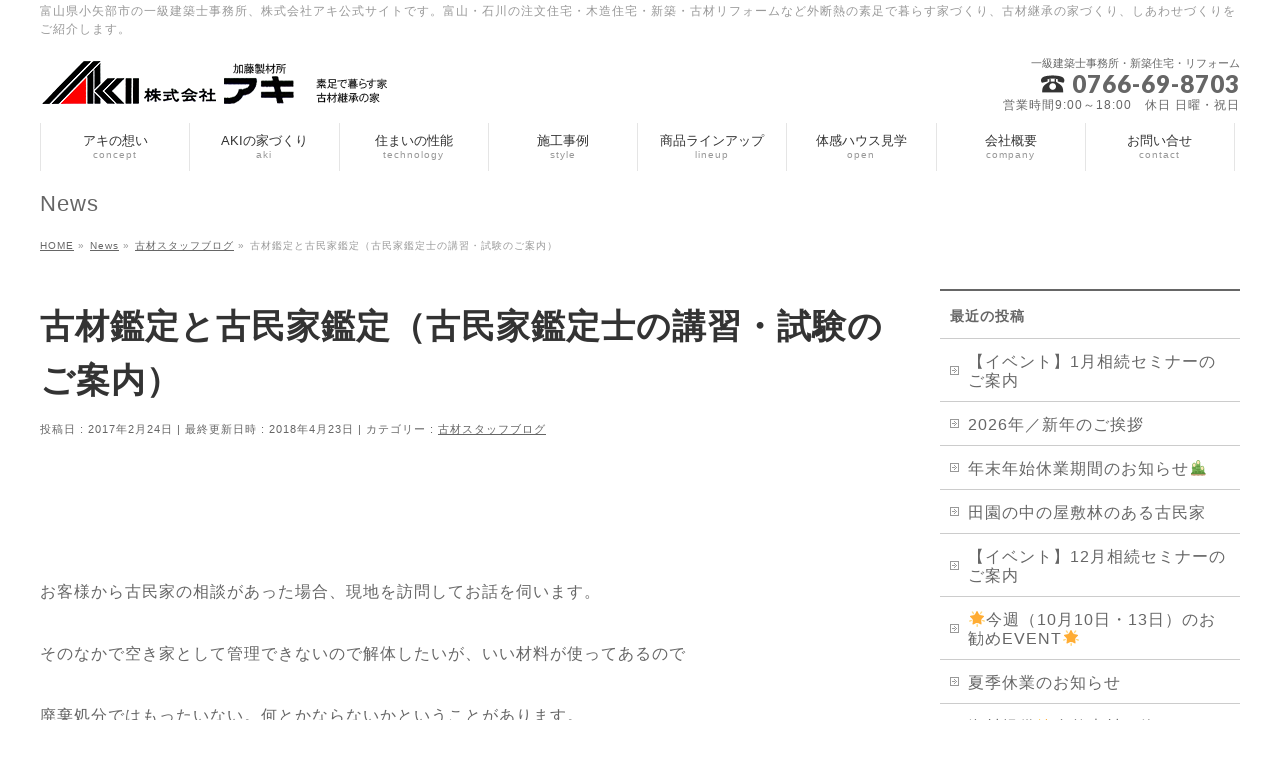

--- FILE ---
content_type: text/html; charset=UTF-8
request_url: https://www.k-aki.com/kozaistaff-blog/post-2639-3-5/
body_size: 14627
content:
<!DOCTYPE html>
<!--[if IE]>
<meta http-equiv="X-UA-Compatible" content="IE=Edge">
<![endif]-->
<html xmlns:fb="http://ogp.me/ns/fb#" lang="ja">
<head>
<meta charset="UTF-8" />
<link rel="start" href="https://www.k-aki.com" title="HOME" />

<!--[if lte IE 8]>
<link rel="stylesheet" type="text/css" media="all" href="https://www.k-aki.com/cms/wp-content/themes/biz-vektor-child/style_oldie.css" />
<![endif]-->
<meta id="viewport" name="viewport" content="width=device-width, initial-scale=1">
<title>古材鑑定と古民家鑑定（古民家鑑定士の講習・試験のご案内） | 富山石川外断熱 木造住宅 新築 古材リフォーム｜アキ</title>
<meta name='robots' content='max-image-preview:large' />
	<style>img:is([sizes="auto" i], [sizes^="auto," i]) { contain-intrinsic-size: 3000px 1500px }</style>
	<meta name="keywords" content="古建具,古民具,古民家鑑定士,注文住宅,木造住宅,リフォーム,富山" />
<link rel='dns-prefetch' href='//ajax.googleapis.com' />
<link rel="alternate" type="application/rss+xml" title="富山石川外断熱 木造住宅 新築 古材リフォーム｜アキ &raquo; フィード" href="https://www.k-aki.com/feed/" />
<link rel="alternate" type="application/rss+xml" title="富山石川外断熱 木造住宅 新築 古材リフォーム｜アキ &raquo; コメントフィード" href="https://www.k-aki.com/comments/feed/" />
<meta name="description" content="お客様から古民家の相談があった場合、現地を訪問してお話を伺います。そのなかで空き家として管理できないので解体したいが、いい材料が使ってあるので廃棄処分ではもったいない。何とかならないかということがあります。この場合、古材鑑定として使われている材料を鑑定します。合わせて古材の生捕り方法や民家の解体費用、古材の買取価格を算出して見積書を提出します。ただ、その前にこの古民家が次世代へ繋げる価値あるものであれば、購入希望者を" />
<style type="text/css">.keyColorBG,.keyColorBGh:hover,.keyColor_bg,.keyColor_bg_hover:hover{background-color: #e90000;}.keyColorCl,.keyColorClh:hover,.keyColor_txt,.keyColor_txt_hover:hover{color: #e90000;}.keyColorBd,.keyColorBdh:hover,.keyColor_border,.keyColor_border_hover:hover{border-color: #e90000;}.color_keyBG,.color_keyBGh:hover,.color_key_bg,.color_key_bg_hover:hover{background-color: #e90000;}.color_keyCl,.color_keyClh:hover,.color_key_txt,.color_key_txt_hover:hover{color: #e90000;}.color_keyBd,.color_keyBdh:hover,.color_key_border,.color_key_border_hover:hover{border-color: #e90000;}</style>
<script type="text/javascript">
/* <![CDATA[ */
window._wpemojiSettings = {"baseUrl":"https:\/\/s.w.org\/images\/core\/emoji\/15.1.0\/72x72\/","ext":".png","svgUrl":"https:\/\/s.w.org\/images\/core\/emoji\/15.1.0\/svg\/","svgExt":".svg","source":{"concatemoji":"https:\/\/www.k-aki.com\/cms\/wp-includes\/js\/wp-emoji-release.min.js?ver=6353fa8fa8303c5024f1deb7b53e0d31"}};
/*! This file is auto-generated */
!function(i,n){var o,s,e;function c(e){try{var t={supportTests:e,timestamp:(new Date).valueOf()};sessionStorage.setItem(o,JSON.stringify(t))}catch(e){}}function p(e,t,n){e.clearRect(0,0,e.canvas.width,e.canvas.height),e.fillText(t,0,0);var t=new Uint32Array(e.getImageData(0,0,e.canvas.width,e.canvas.height).data),r=(e.clearRect(0,0,e.canvas.width,e.canvas.height),e.fillText(n,0,0),new Uint32Array(e.getImageData(0,0,e.canvas.width,e.canvas.height).data));return t.every(function(e,t){return e===r[t]})}function u(e,t,n){switch(t){case"flag":return n(e,"\ud83c\udff3\ufe0f\u200d\u26a7\ufe0f","\ud83c\udff3\ufe0f\u200b\u26a7\ufe0f")?!1:!n(e,"\ud83c\uddfa\ud83c\uddf3","\ud83c\uddfa\u200b\ud83c\uddf3")&&!n(e,"\ud83c\udff4\udb40\udc67\udb40\udc62\udb40\udc65\udb40\udc6e\udb40\udc67\udb40\udc7f","\ud83c\udff4\u200b\udb40\udc67\u200b\udb40\udc62\u200b\udb40\udc65\u200b\udb40\udc6e\u200b\udb40\udc67\u200b\udb40\udc7f");case"emoji":return!n(e,"\ud83d\udc26\u200d\ud83d\udd25","\ud83d\udc26\u200b\ud83d\udd25")}return!1}function f(e,t,n){var r="undefined"!=typeof WorkerGlobalScope&&self instanceof WorkerGlobalScope?new OffscreenCanvas(300,150):i.createElement("canvas"),a=r.getContext("2d",{willReadFrequently:!0}),o=(a.textBaseline="top",a.font="600 32px Arial",{});return e.forEach(function(e){o[e]=t(a,e,n)}),o}function t(e){var t=i.createElement("script");t.src=e,t.defer=!0,i.head.appendChild(t)}"undefined"!=typeof Promise&&(o="wpEmojiSettingsSupports",s=["flag","emoji"],n.supports={everything:!0,everythingExceptFlag:!0},e=new Promise(function(e){i.addEventListener("DOMContentLoaded",e,{once:!0})}),new Promise(function(t){var n=function(){try{var e=JSON.parse(sessionStorage.getItem(o));if("object"==typeof e&&"number"==typeof e.timestamp&&(new Date).valueOf()<e.timestamp+604800&&"object"==typeof e.supportTests)return e.supportTests}catch(e){}return null}();if(!n){if("undefined"!=typeof Worker&&"undefined"!=typeof OffscreenCanvas&&"undefined"!=typeof URL&&URL.createObjectURL&&"undefined"!=typeof Blob)try{var e="postMessage("+f.toString()+"("+[JSON.stringify(s),u.toString(),p.toString()].join(",")+"));",r=new Blob([e],{type:"text/javascript"}),a=new Worker(URL.createObjectURL(r),{name:"wpTestEmojiSupports"});return void(a.onmessage=function(e){c(n=e.data),a.terminate(),t(n)})}catch(e){}c(n=f(s,u,p))}t(n)}).then(function(e){for(var t in e)n.supports[t]=e[t],n.supports.everything=n.supports.everything&&n.supports[t],"flag"!==t&&(n.supports.everythingExceptFlag=n.supports.everythingExceptFlag&&n.supports[t]);n.supports.everythingExceptFlag=n.supports.everythingExceptFlag&&!n.supports.flag,n.DOMReady=!1,n.readyCallback=function(){n.DOMReady=!0}}).then(function(){return e}).then(function(){var e;n.supports.everything||(n.readyCallback(),(e=n.source||{}).concatemoji?t(e.concatemoji):e.wpemoji&&e.twemoji&&(t(e.twemoji),t(e.wpemoji)))}))}((window,document),window._wpemojiSettings);
/* ]]> */
</script>
<style id='wp-emoji-styles-inline-css' type='text/css'>

	img.wp-smiley, img.emoji {
		display: inline !important;
		border: none !important;
		box-shadow: none !important;
		height: 1em !important;
		width: 1em !important;
		margin: 0 0.07em !important;
		vertical-align: -0.1em !important;
		background: none !important;
		padding: 0 !important;
	}
</style>
<link rel='stylesheet' id='wp-block-library-css' href='https://www.k-aki.com/cms/wp-includes/css/dist/block-library/style.min.css?ver=6353fa8fa8303c5024f1deb7b53e0d31' type='text/css' media='all' />
<style id='classic-theme-styles-inline-css' type='text/css'>
/*! This file is auto-generated */
.wp-block-button__link{color:#fff;background-color:#32373c;border-radius:9999px;box-shadow:none;text-decoration:none;padding:calc(.667em + 2px) calc(1.333em + 2px);font-size:1.125em}.wp-block-file__button{background:#32373c;color:#fff;text-decoration:none}
</style>
<style id='global-styles-inline-css' type='text/css'>
:root{--wp--preset--aspect-ratio--square: 1;--wp--preset--aspect-ratio--4-3: 4/3;--wp--preset--aspect-ratio--3-4: 3/4;--wp--preset--aspect-ratio--3-2: 3/2;--wp--preset--aspect-ratio--2-3: 2/3;--wp--preset--aspect-ratio--16-9: 16/9;--wp--preset--aspect-ratio--9-16: 9/16;--wp--preset--color--black: #000000;--wp--preset--color--cyan-bluish-gray: #abb8c3;--wp--preset--color--white: #ffffff;--wp--preset--color--pale-pink: #f78da7;--wp--preset--color--vivid-red: #cf2e2e;--wp--preset--color--luminous-vivid-orange: #ff6900;--wp--preset--color--luminous-vivid-amber: #fcb900;--wp--preset--color--light-green-cyan: #7bdcb5;--wp--preset--color--vivid-green-cyan: #00d084;--wp--preset--color--pale-cyan-blue: #8ed1fc;--wp--preset--color--vivid-cyan-blue: #0693e3;--wp--preset--color--vivid-purple: #9b51e0;--wp--preset--gradient--vivid-cyan-blue-to-vivid-purple: linear-gradient(135deg,rgba(6,147,227,1) 0%,rgb(155,81,224) 100%);--wp--preset--gradient--light-green-cyan-to-vivid-green-cyan: linear-gradient(135deg,rgb(122,220,180) 0%,rgb(0,208,130) 100%);--wp--preset--gradient--luminous-vivid-amber-to-luminous-vivid-orange: linear-gradient(135deg,rgba(252,185,0,1) 0%,rgba(255,105,0,1) 100%);--wp--preset--gradient--luminous-vivid-orange-to-vivid-red: linear-gradient(135deg,rgba(255,105,0,1) 0%,rgb(207,46,46) 100%);--wp--preset--gradient--very-light-gray-to-cyan-bluish-gray: linear-gradient(135deg,rgb(238,238,238) 0%,rgb(169,184,195) 100%);--wp--preset--gradient--cool-to-warm-spectrum: linear-gradient(135deg,rgb(74,234,220) 0%,rgb(151,120,209) 20%,rgb(207,42,186) 40%,rgb(238,44,130) 60%,rgb(251,105,98) 80%,rgb(254,248,76) 100%);--wp--preset--gradient--blush-light-purple: linear-gradient(135deg,rgb(255,206,236) 0%,rgb(152,150,240) 100%);--wp--preset--gradient--blush-bordeaux: linear-gradient(135deg,rgb(254,205,165) 0%,rgb(254,45,45) 50%,rgb(107,0,62) 100%);--wp--preset--gradient--luminous-dusk: linear-gradient(135deg,rgb(255,203,112) 0%,rgb(199,81,192) 50%,rgb(65,88,208) 100%);--wp--preset--gradient--pale-ocean: linear-gradient(135deg,rgb(255,245,203) 0%,rgb(182,227,212) 50%,rgb(51,167,181) 100%);--wp--preset--gradient--electric-grass: linear-gradient(135deg,rgb(202,248,128) 0%,rgb(113,206,126) 100%);--wp--preset--gradient--midnight: linear-gradient(135deg,rgb(2,3,129) 0%,rgb(40,116,252) 100%);--wp--preset--font-size--small: 13px;--wp--preset--font-size--medium: 20px;--wp--preset--font-size--large: 36px;--wp--preset--font-size--x-large: 42px;--wp--preset--spacing--20: 0.44rem;--wp--preset--spacing--30: 0.67rem;--wp--preset--spacing--40: 1rem;--wp--preset--spacing--50: 1.5rem;--wp--preset--spacing--60: 2.25rem;--wp--preset--spacing--70: 3.38rem;--wp--preset--spacing--80: 5.06rem;--wp--preset--shadow--natural: 6px 6px 9px rgba(0, 0, 0, 0.2);--wp--preset--shadow--deep: 12px 12px 50px rgba(0, 0, 0, 0.4);--wp--preset--shadow--sharp: 6px 6px 0px rgba(0, 0, 0, 0.2);--wp--preset--shadow--outlined: 6px 6px 0px -3px rgba(255, 255, 255, 1), 6px 6px rgba(0, 0, 0, 1);--wp--preset--shadow--crisp: 6px 6px 0px rgba(0, 0, 0, 1);}:where(.is-layout-flex){gap: 0.5em;}:where(.is-layout-grid){gap: 0.5em;}body .is-layout-flex{display: flex;}.is-layout-flex{flex-wrap: wrap;align-items: center;}.is-layout-flex > :is(*, div){margin: 0;}body .is-layout-grid{display: grid;}.is-layout-grid > :is(*, div){margin: 0;}:where(.wp-block-columns.is-layout-flex){gap: 2em;}:where(.wp-block-columns.is-layout-grid){gap: 2em;}:where(.wp-block-post-template.is-layout-flex){gap: 1.25em;}:where(.wp-block-post-template.is-layout-grid){gap: 1.25em;}.has-black-color{color: var(--wp--preset--color--black) !important;}.has-cyan-bluish-gray-color{color: var(--wp--preset--color--cyan-bluish-gray) !important;}.has-white-color{color: var(--wp--preset--color--white) !important;}.has-pale-pink-color{color: var(--wp--preset--color--pale-pink) !important;}.has-vivid-red-color{color: var(--wp--preset--color--vivid-red) !important;}.has-luminous-vivid-orange-color{color: var(--wp--preset--color--luminous-vivid-orange) !important;}.has-luminous-vivid-amber-color{color: var(--wp--preset--color--luminous-vivid-amber) !important;}.has-light-green-cyan-color{color: var(--wp--preset--color--light-green-cyan) !important;}.has-vivid-green-cyan-color{color: var(--wp--preset--color--vivid-green-cyan) !important;}.has-pale-cyan-blue-color{color: var(--wp--preset--color--pale-cyan-blue) !important;}.has-vivid-cyan-blue-color{color: var(--wp--preset--color--vivid-cyan-blue) !important;}.has-vivid-purple-color{color: var(--wp--preset--color--vivid-purple) !important;}.has-black-background-color{background-color: var(--wp--preset--color--black) !important;}.has-cyan-bluish-gray-background-color{background-color: var(--wp--preset--color--cyan-bluish-gray) !important;}.has-white-background-color{background-color: var(--wp--preset--color--white) !important;}.has-pale-pink-background-color{background-color: var(--wp--preset--color--pale-pink) !important;}.has-vivid-red-background-color{background-color: var(--wp--preset--color--vivid-red) !important;}.has-luminous-vivid-orange-background-color{background-color: var(--wp--preset--color--luminous-vivid-orange) !important;}.has-luminous-vivid-amber-background-color{background-color: var(--wp--preset--color--luminous-vivid-amber) !important;}.has-light-green-cyan-background-color{background-color: var(--wp--preset--color--light-green-cyan) !important;}.has-vivid-green-cyan-background-color{background-color: var(--wp--preset--color--vivid-green-cyan) !important;}.has-pale-cyan-blue-background-color{background-color: var(--wp--preset--color--pale-cyan-blue) !important;}.has-vivid-cyan-blue-background-color{background-color: var(--wp--preset--color--vivid-cyan-blue) !important;}.has-vivid-purple-background-color{background-color: var(--wp--preset--color--vivid-purple) !important;}.has-black-border-color{border-color: var(--wp--preset--color--black) !important;}.has-cyan-bluish-gray-border-color{border-color: var(--wp--preset--color--cyan-bluish-gray) !important;}.has-white-border-color{border-color: var(--wp--preset--color--white) !important;}.has-pale-pink-border-color{border-color: var(--wp--preset--color--pale-pink) !important;}.has-vivid-red-border-color{border-color: var(--wp--preset--color--vivid-red) !important;}.has-luminous-vivid-orange-border-color{border-color: var(--wp--preset--color--luminous-vivid-orange) !important;}.has-luminous-vivid-amber-border-color{border-color: var(--wp--preset--color--luminous-vivid-amber) !important;}.has-light-green-cyan-border-color{border-color: var(--wp--preset--color--light-green-cyan) !important;}.has-vivid-green-cyan-border-color{border-color: var(--wp--preset--color--vivid-green-cyan) !important;}.has-pale-cyan-blue-border-color{border-color: var(--wp--preset--color--pale-cyan-blue) !important;}.has-vivid-cyan-blue-border-color{border-color: var(--wp--preset--color--vivid-cyan-blue) !important;}.has-vivid-purple-border-color{border-color: var(--wp--preset--color--vivid-purple) !important;}.has-vivid-cyan-blue-to-vivid-purple-gradient-background{background: var(--wp--preset--gradient--vivid-cyan-blue-to-vivid-purple) !important;}.has-light-green-cyan-to-vivid-green-cyan-gradient-background{background: var(--wp--preset--gradient--light-green-cyan-to-vivid-green-cyan) !important;}.has-luminous-vivid-amber-to-luminous-vivid-orange-gradient-background{background: var(--wp--preset--gradient--luminous-vivid-amber-to-luminous-vivid-orange) !important;}.has-luminous-vivid-orange-to-vivid-red-gradient-background{background: var(--wp--preset--gradient--luminous-vivid-orange-to-vivid-red) !important;}.has-very-light-gray-to-cyan-bluish-gray-gradient-background{background: var(--wp--preset--gradient--very-light-gray-to-cyan-bluish-gray) !important;}.has-cool-to-warm-spectrum-gradient-background{background: var(--wp--preset--gradient--cool-to-warm-spectrum) !important;}.has-blush-light-purple-gradient-background{background: var(--wp--preset--gradient--blush-light-purple) !important;}.has-blush-bordeaux-gradient-background{background: var(--wp--preset--gradient--blush-bordeaux) !important;}.has-luminous-dusk-gradient-background{background: var(--wp--preset--gradient--luminous-dusk) !important;}.has-pale-ocean-gradient-background{background: var(--wp--preset--gradient--pale-ocean) !important;}.has-electric-grass-gradient-background{background: var(--wp--preset--gradient--electric-grass) !important;}.has-midnight-gradient-background{background: var(--wp--preset--gradient--midnight) !important;}.has-small-font-size{font-size: var(--wp--preset--font-size--small) !important;}.has-medium-font-size{font-size: var(--wp--preset--font-size--medium) !important;}.has-large-font-size{font-size: var(--wp--preset--font-size--large) !important;}.has-x-large-font-size{font-size: var(--wp--preset--font-size--x-large) !important;}
:where(.wp-block-post-template.is-layout-flex){gap: 1.25em;}:where(.wp-block-post-template.is-layout-grid){gap: 1.25em;}
:where(.wp-block-columns.is-layout-flex){gap: 2em;}:where(.wp-block-columns.is-layout-grid){gap: 2em;}
:root :where(.wp-block-pullquote){font-size: 1.5em;line-height: 1.6;}
</style>
<link rel='stylesheet' id='Biz_Vektor_common_style-css' href='https://www.k-aki.com/cms/wp-content/themes/biz-vektor/css/bizvektor_common_min.css?ver=1.13.1' type='text/css' media='all' />
<link rel='stylesheet' id='biz-vektor-grid-unit-css' href='https://www.k-aki.com/cms/wp-content/plugins/biz-vektor-grid-unit/inc/style.min.css?ver=1.6.7' type='text/css' media='all' />
<link rel='stylesheet' id='contact-form-7-css' href='https://www.k-aki.com/cms/wp-content/plugins/contact-form-7/includes/css/styles.css?ver=6.0.6' type='text/css' media='all' />
<link rel='stylesheet' id='jquery-ui-theme-css' href='https://ajax.googleapis.com/ajax/libs/jqueryui/1.11.4/themes/smoothness/jquery-ui.min.css?ver=1.11.4' type='text/css' media='all' />
<link rel='stylesheet' id='jquery-ui-timepicker-css' href='https://www.k-aki.com/cms/wp-content/plugins/contact-form-7-datepicker/js/jquery-ui-timepicker/jquery-ui-timepicker-addon.min.css?ver=6353fa8fa8303c5024f1deb7b53e0d31' type='text/css' media='all' />
<link rel='stylesheet' id='Biz_Vektor_Design_style-css' href='https://www.k-aki.com/cms/wp-content/themes/biz-vektor/design_skins/plain/plain.css?ver=1.13.1' type='text/css' media='all' />
<link rel='stylesheet' id='Biz_Vektor_plugin_sns_style-css' href='https://www.k-aki.com/cms/wp-content/themes/biz-vektor/plugins/sns/style_bizvektor_sns.css?ver=6353fa8fa8303c5024f1deb7b53e0d31' type='text/css' media='all' />
<script type="text/javascript" src="https://www.k-aki.com/cms/wp-includes/js/jquery/jquery.min.js?ver=3.7.1" id="jquery-core-js"></script>
<script type="text/javascript" src="https://www.k-aki.com/cms/wp-includes/js/jquery/jquery-migrate.min.js?ver=3.4.1" id="jquery-migrate-js"></script>
<link rel="https://api.w.org/" href="https://www.k-aki.com/wp-json/" /><link rel="alternate" title="JSON" type="application/json" href="https://www.k-aki.com/wp-json/wp/v2/posts/3971" /><link rel="EditURI" type="application/rsd+xml" title="RSD" href="https://www.k-aki.com/cms/xmlrpc.php?rsd" />
<link rel="canonical" href="https://www.k-aki.com/kozaistaff-blog/post-2639-3-5/" />
<link rel='shortlink' href='https://www.k-aki.com/?p=3971' />
<link rel="alternate" title="oEmbed (JSON)" type="application/json+oembed" href="https://www.k-aki.com/wp-json/oembed/1.0/embed?url=https%3A%2F%2Fwww.k-aki.com%2Fkozaistaff-blog%2Fpost-2639-3-5%2F" />
<link rel="alternate" title="oEmbed (XML)" type="text/xml+oembed" href="https://www.k-aki.com/wp-json/oembed/1.0/embed?url=https%3A%2F%2Fwww.k-aki.com%2Fkozaistaff-blog%2Fpost-2639-3-5%2F&#038;format=xml" />
<script type="text/javascript">
(function(url){
	if(/(?:Chrome\/26\.0\.1410\.63 Safari\/537\.31|WordfenceTestMonBot)/.test(navigator.userAgent)){ return; }
	var addEvent = function(evt, handler) {
		if (window.addEventListener) {
			document.addEventListener(evt, handler, false);
		} else if (window.attachEvent) {
			document.attachEvent('on' + evt, handler);
		}
	};
	var removeEvent = function(evt, handler) {
		if (window.removeEventListener) {
			document.removeEventListener(evt, handler, false);
		} else if (window.detachEvent) {
			document.detachEvent('on' + evt, handler);
		}
	};
	var evts = 'contextmenu dblclick drag dragend dragenter dragleave dragover dragstart drop keydown keypress keyup mousedown mousemove mouseout mouseover mouseup mousewheel scroll'.split(' ');
	var logHuman = function() {
		if (window.wfLogHumanRan) { return; }
		window.wfLogHumanRan = true;
		var wfscr = document.createElement('script');
		wfscr.type = 'text/javascript';
		wfscr.async = true;
		wfscr.src = url + '&r=' + Math.random();
		(document.getElementsByTagName('head')[0]||document.getElementsByTagName('body')[0]).appendChild(wfscr);
		for (var i = 0; i < evts.length; i++) {
			removeEvent(evts[i], logHuman);
		}
	};
	for (var i = 0; i < evts.length; i++) {
		addEvent(evts[i], logHuman);
	}
})('//www.k-aki.com/?wordfence_lh=1&hid=D1BCDB7109AED2863B08790C1F14FA0D');
</script><!-- [ BizVektor OGP ] -->
<meta property="og:site_name" content="富山石川外断熱 木造住宅 新築 古材リフォーム｜アキ" />
<meta property="og:url" content="https://www.k-aki.com/kozaistaff-blog/post-2639-3-5/" />
<meta property="fb:app_id" content="" />
<meta property="og:type" content="article" />
<meta property="og:image" content="https://www.k-aki.com/cms/wp-content/uploads/ogpimage.png" />
<meta property="og:title" content="古材鑑定と古民家鑑定（古民家鑑定士の講習・試験のご案内） | 富山石川外断熱 木造住宅 新築 古材リフォーム｜アキ" />
<meta property="og:description" content="    お客様から古民家の相談があった場合、現地を訪問してお話を伺います。  そのなかで空き家として管理できないので解体したいが、いい材料が使ってあるので  廃棄処分ではもったいない。何とかならないかということがあります。  この場合、古材鑑定として使われている材料を鑑定します。合わせて古材の生捕り方法や  民家の解体費用、古材の買取価格を算出して見積書を提出します。  ただ、その前にこの古民家が次世代へ繋げる価値あるものであれば、購入希望者を " />
<!-- [ /BizVektor OGP ] -->
<!--[if lte IE 8]>
<link rel="stylesheet" type="text/css" media="all" href="https://www.k-aki.com/cms/wp-content/themes/biz-vektor/design_skins/plain/plain_oldie.css" />
<![endif]-->
<link rel="preconnect" href="https://fonts.gstatic.com">
<link href="https://fonts.googleapis.com/css2?family=Anton&family=Lato:wght@900&display=swap" rel="stylesheet"><link rel="pingback" href="https://www.k-aki.com/cms/xmlrpc.php" />
<link rel="icon" href="https://www.k-aki.com/cms/wp-content/uploads/cropped-siteicon-1-32x32.png" sizes="32x32" />
<link rel="icon" href="https://www.k-aki.com/cms/wp-content/uploads/cropped-siteicon-1-192x192.png" sizes="192x192" />
<link rel="apple-touch-icon" href="https://www.k-aki.com/cms/wp-content/uploads/cropped-siteicon-1-180x180.png" />
<meta name="msapplication-TileImage" content="https://www.k-aki.com/cms/wp-content/uploads/cropped-siteicon-1-270x270.png" />
<style type="text/css">
/*-------------------------------------------*/
/*	menu divide
/*-------------------------------------------*/
@media (min-width: 970px) {
#gMenu.itemClose .menu, #gMenu.itemOpen .menu { display: -webkit-flex; display: flex; }
#gMenu .menu > li { width:100%; }
}
</style>
<style type="text/css">
/*-------------------------------------------*/
/*	font
/*-------------------------------------------*/
h1,h2,h3,h4,h4,h5,h6,#header #site-title,#pageTitBnr #pageTitInner #pageTit,#content .leadTxt,#sideTower .localHead {font-family: "ヒラギノ角ゴ Pro W3","Hiragino Kaku Gothic Pro","メイリオ",Meiryo,Osaka,"ＭＳ Ｐゴシック","MS PGothic",sans-serif; }
#pageTitBnr #pageTitInner #pageTit { font-weight:lighter; }
#gMenu .menu li a strong {font-family: "ヒラギノ角ゴ Pro W3","Hiragino Kaku Gothic Pro","メイリオ",Meiryo,Osaka,"ＭＳ Ｐゴシック","MS PGothic",sans-serif; }
</style>
<link rel="stylesheet" href="https://www.k-aki.com/cms/wp-content/themes/biz-vektor-child/style.css" type="text/css" media="all" />

<script><!-- [ 2017/12/21 スマホ時TELリンク適用させる  ] -->
jQuery(function(){
	var device = navigator.userAgent;
	if((device.indexOf('iPhone') > 0 && device.indexOf('iPad') == -1) || device.indexOf('iPod') > 0 || device.indexOf('Android') > 0){
		jQuery(".tel-content").wrap('<a href="tel:0766-69-8703"></a>');
	}
});
</script>
</head>

<body class="wp-singular post-template-default single single-post postid-3971 single-format-standard wp-theme-biz-vektor wp-child-theme-biz-vektor-child two-column right-sidebar">
<!-- [ 2017/12/18 GAタグ  ] -->
<script>
  (function(i,s,o,g,r,a,m){i['GoogleAnalyticsObject']=r;i[r]=i[r]||function(){
  (i[r].q=i[r].q||[]).push(arguments)},i[r].l=1*new Date();a=s.createElement(o),
  m=s.getElementsByTagName(o)[0];a.async=1;a.src=g;m.parentNode.insertBefore(a,m)
  })(window,document,'script','https://www.google-analytics.com/analytics.js','ga');

  ga('create', 'UA-1176022-11', 'auto');
  ga('send', 'pageview');

</script>

<div id="fb-root"></div>

<div id="wrap">

<!--[if lte IE 8]>
<div id="eradi_ie_box">
<div class="alert_title">ご利用の <span style="font-weight: bold;">Internet Exproler</span> は古すぎます。</div>
<p>あなたがご利用の Internet Explorer はすでにサポートが終了しているため、正しい表示・動作を保証しておりません。<br />
古い Internet Exproler はセキュリティーの観点からも、<a href="https://www.microsoft.com/ja-jp/windows/lifecycle/iesupport/" target="_blank" >新しいブラウザに移行する事が強く推奨されています。</a><br />
<a href="http://windows.microsoft.com/ja-jp/internet-explorer/" target="_blank" >最新のInternet Exproler</a> や <a href="https://www.microsoft.com/ja-jp/windows/microsoft-edge" target="_blank" >Edge</a> を利用するか、<a href="https://www.google.co.jp/chrome/browser/index.html" target="_blank">Chrome</a> や <a href="https://www.mozilla.org/ja/firefox/new/" target="_blank">Firefox</a> など、より早くて快適なブラウザをご利用ください。</p>
</div>
<![endif]-->

<!-- [ #headerTop ] -->
<div id="headerTop">
<div class="innerBox">
<div id="site-description">富山県小矢部市の一級建築士事務所、株式会社アキ公式サイトです。富山・石川の注文住宅・木造住宅・新築・古材リフォームなど外断熱の素足で暮らす家づくり、古材継承の家づくり、しあわせづくりをご紹介します。</div>
</div>
</div><!-- [ /#headerTop ] -->

<!-- [ #header ] -->
<header id="header" class="header">
<div id="headerInner" class="innerBox">
<!-- [ #headLogo ] -->
<div id="site-title">
<a href="https://www.k-aki.com/" title="富山石川外断熱 木造住宅 新築 古材リフォーム｜アキ" rel="home">
<img src="https://www.k-aki.com/cms/wp-content/uploads/logo-h.png" alt="富山石川外断熱 木造住宅 新築 古材リフォーム｜アキ" /></a>
</div>
<!-- [ /#headLogo ] -->

<!-- [ #headContact ] -->
<div id="headContact" class="itemClose" onclick="showHide('headContact');"><div id="headContactInner">
<div id="headContactTxt">一級建築士事務所・新築住宅・リフォーム</div>
<div id="headContactTel"><img src="https://www.k-aki.com/cms/wp-content/themes/biz-vektor-child/images/icon_tel.png" alt="電話番号" /> 0766-69-8703</div>
<div id="headContactTime">営業時間9:00～18:00　休日 日曜・祝日</div>
</div></div><!-- [ /#headContact ] -->

</div>
<!-- #headerInner -->
</header>
<!-- [ /#header ] -->


<!-- [ #gMenu ] -->
<div id="gMenu" class="itemClose">
<div id="gMenuInner" class="innerBox">
<h3 class="assistive-text" onclick="showHide('gMenu');"><span>↓MENU</span></h3><!-- [ 2017/12/05 MENU 表記変更  ] -->
<div class="skip-link screen-reader-text">
	<a href="#content" title="メニューを飛ばす">メニューを飛ばす</a>
</div>
<div class="menu-headernavigation-container"><ul id="menu-headernavigation" class="menu"><li id="menu-item-273" class="menu-item menu-item-type-post_type menu-item-object-page menu-item-has-children"><a href="https://www.k-aki.com/concept/"><strong>アキの想い</strong><span>concept</span></a>
<ul class="sub-menu">
	<li id="menu-item-274" class="menu-item menu-item-type-post_type menu-item-object-page"><a href="https://www.k-aki.com/concept/promise/">家づくり　3つのお約束</a></li>
</ul>
</li>
<li id="menu-item-1428" class="menu-item menu-item-type-post_type menu-item-object-page menu-item-has-children"><a href="https://www.k-aki.com/aki/sp01/"><strong>AKIの家づくり</strong><span>aki</span></a>
<ul class="sub-menu">
	<li id="menu-item-1429" class="menu-item menu-item-type-post_type menu-item-object-page"><a href="https://www.k-aki.com/aki/sp02/">02　アトピー、アレルギーをあきらめていませんか？</a></li>
	<li id="menu-item-1430" class="menu-item menu-item-type-post_type menu-item-object-page"><a href="https://www.k-aki.com/aki/sp03/">03　梅雨でも湿度60％以下。</a></li>
	<li id="menu-item-1431" class="menu-item menu-item-type-post_type menu-item-object-page"><a href="https://www.k-aki.com/aki/ss01/">04　エアコン無しの快適生活！</a></li>
	<li id="menu-item-1432" class="menu-item menu-item-type-post_type menu-item-object-page"><a href="https://www.k-aki.com/aki/ss02/">05　屋根裏３階でも暑くない。</a></li>
	<li id="menu-item-1433" class="menu-item menu-item-type-post_type menu-item-object-page"><a href="https://www.k-aki.com/aki/sa01/">06　秋　あなたの押入、カビ臭くないですか？</a></li>
	<li id="menu-item-1434" class="menu-item menu-item-type-post_type menu-item-object-page"><a href="https://www.k-aki.com/aki/sw01/">07　冬「床暖房なんですか？」って聞かれます、素足でもホッコリあったかなんです。</a></li>
	<li id="menu-item-1435" class="menu-item menu-item-type-post_type menu-item-object-page"><a href="https://www.k-aki.com/aki/sw02/">08　寒い冬の朝、起きてもほんわり暖かい。</a></li>
	<li id="menu-item-1436" class="menu-item menu-item-type-post_type menu-item-object-page"><a href="https://www.k-aki.com/aki/sw03/">09　家中どこでも快適温度、冬ヒートショックの不安解消。</a></li>
	<li id="menu-item-1437" class="menu-item menu-item-type-post_type menu-item-object-page"><a href="https://www.k-aki.com/aki/sw04/">10　以前の住まいでは顔まわりばっかり暑かったけど・・・</a></li>
</ul>
</li>
<li id="menu-item-312" class="menu-item menu-item-type-post_type menu-item-object-page menu-item-has-children"><a href="https://www.k-aki.com/technology/"><strong>住まいの性能</strong><span>technology</span></a>
<ul class="sub-menu">
	<li id="menu-item-2433" class="menu-item menu-item-type-post_type menu-item-object-page"><a href="https://www.k-aki.com/technology/technology01/">アキの性能</a></li>
	<li id="menu-item-1438" class="menu-item menu-item-type-post_type menu-item-object-page"><a href="https://www.k-aki.com/technology/technology02/">基礎外断熱性能</a></li>
	<li id="menu-item-1439" class="menu-item menu-item-type-post_type menu-item-object-page"><a href="https://www.k-aki.com/technology/technology03/">夏さわやか二重通気性能</a></li>
	<li id="menu-item-1440" class="menu-item menu-item-type-post_type menu-item-object-page"><a href="https://www.k-aki.com/technology/technology04/">換気・結露システム</a></li>
	<li id="menu-item-1441" class="menu-item menu-item-type-post_type menu-item-object-page"><a href="https://www.k-aki.com/technology/technology05/">自動通気システム</a></li>
	<li id="menu-item-3600" class="menu-item menu-item-type-post_type menu-item-object-page"><a href="https://www.k-aki.com/technology/process-hokuriku/">北陸の家づくり</a></li>
</ul>
</li>
<li id="menu-item-2404" class="menu-item menu-item-type-custom menu-item-object-custom"><a href="https://www.k-aki.com/style/"><strong>施工事例</strong><span>style</span></a></li>
<li id="menu-item-6324" class="menu-item menu-item-type-post_type menu-item-object-page menu-item-has-children"><a href="https://www.k-aki.com/lineup/"><strong>商品ラインアップ</strong><span>lineup</span></a>
<ul class="sub-menu">
	<li id="menu-item-6321" class="menu-item menu-item-type-post_type menu-item-object-page"><a href="https://www.k-aki.com/suashi/">素足で暮らす家</a></li>
	<li id="menu-item-6322" class="menu-item menu-item-type-post_type menu-item-object-page"><a href="https://www.k-aki.com/keisho/">古材継承の家</a></li>
</ul>
</li>
<li id="menu-item-3422" class="menu-item menu-item-type-post_type menu-item-object-page menu-item-has-children"><a href="https://www.k-aki.com/openhouse/"><strong>体感ハウス見学</strong><span>open</span></a>
<ul class="sub-menu">
	<li id="menu-item-6323" class="menu-item menu-item-type-post_type menu-item-object-page"><a href="https://www.k-aki.com/openhouse/story/suashi-episode01/">素足 開発ストーリー</a></li>
</ul>
</li>
<li id="menu-item-3762" class="menu-item menu-item-type-post_type menu-item-object-page menu-item-has-children"><a href="https://www.k-aki.com/company/"><strong>会社概要</strong><span>company</span></a>
<ul class="sub-menu">
	<li id="menu-item-3763" class="menu-item menu-item-type-post_type menu-item-object-page"><a href="https://www.k-aki.com/company/staff/">スタッフ紹介</a></li>
</ul>
</li>
<li id="menu-item-295" class="menu-item menu-item-type-post_type menu-item-object-page"><a href="https://www.k-aki.com/contact/"><strong>お問い合せ</strong><span>contact</span></a></li>
</ul></div>
</div><!-- [ /#gMenuInner ] -->
</div>
<!-- [ /#gMenu ] -->


<div id="pageTitBnr">
<div class="innerBox">
<div id="pageTitInner">
<div id="pageTit">
News</div>
</div><!-- [ /#pageTitInner ] -->
</div>
</div><!-- [ /#pageTitBnr ] -->
<!-- [ #panList ] -->
<div id="panList">
<div id="panListInner" class="innerBox"><ul><li id="panHome" itemprop="itemListElement" itemscope itemtype="http://schema.org/ListItem"><a href="https://www.k-aki.com" itemprop="item"><span itemprop="name">HOME</span></a> &raquo; </li><li itemprop="itemListElement" itemscope itemtype="http://schema.org/ListItem"><a href="https://www.k-aki.com/news/" itemprop="item"><span itemprop="name">News</span></a> &raquo; </li><li itemprop="itemListElement" itemscope itemtype="http://schema.org/ListItem"><a href="https://www.k-aki.com/category/kozaistaff-blog/" itemprop="item"><span itemprop="name">古材スタッフブログ</span></a> &raquo; </li><li itemprop="itemListElement" itemscope itemtype="http://schema.org/ListItem"><span itemprop="name">古材鑑定と古民家鑑定（古民家鑑定士の講習・試験のご案内）</span></li></ul></div>
</div>
<!-- [ /#panList ] -->

<div id="main" class="main">
<!-- [ #container ] -->
<div id="container" class="innerBox">
	<!-- [ #content ] -->
	<div id="content" class="content">

<!-- [ #post- ] -->
<div id="post-3971" class="post-3971 post type-post status-publish format-standard hentry category-kozaistaff-blog">
		<h1 class="entryPostTitle entry-title">古材鑑定と古民家鑑定（古民家鑑定士の講習・試験のご案内）</h1>
	<div class="entry-meta">
<span class="published">投稿日 : 2017年2月24日</span>
<span class="updated entry-meta-items">最終更新日時 : 2018年4月23日</span>
<span class="vcard author entry-meta-items">投稿者 : <span class="fn">user-01</span></span>
<span class="tags entry-meta-items">カテゴリー :  <a href="https://www.k-aki.com/category/kozaistaff-blog/" rel="tag">古材スタッフブログ</a></span>
</div>
<!-- .entry-meta -->	<div class="entry-content post-content">
		<div class="sectionBox-imgfree"></div>
<div class="sectionBox-imgfree"></div>
<div class="sectionBox-imgfree">
<p>お客様から古民家の相談があった場合、現地を訪問してお話を伺います。</p>
<p>そのなかで空き家として管理できないので解体したいが、いい材料が使ってあるので</p>
<p>廃棄処分ではもったいない。何とかならないかということがあります。</p>
<p>この場合、古材鑑定として使われている材料を鑑定します。合わせて古材の生捕り方法や</p>
<p>民家の解体費用、古材の買取価格を算出して見積書を提出します。</p>
<p>ただ、その前にこの古民家が次世代へ繋げる価値あるものであれば、購入希望者を</p>
<p>探すこともできます。</p>
<p>そのような話を持ち主とすることでそれでは是非その方向で検討したいということにも</p>
<p>なります。その場合は正式に古民家鑑定を行います。調査項目に従って調査して、平面図の作成や</p>
<p>写真撮影した資料を本部に送り、古民家鑑定書を発行してもらいます。</p>
<p>この鑑定書に基づいて持ち主とご相談して、再築可能であれば売却の対応を進めます。</p>
<p>このような一連の活動が古民家鑑定士の役割です。</p>
<p>この古民家鑑定士の資格取得に関して下記内容で講習・試験が開催されます。</p>
<p>興味のある方は是非取得へチャレンジしてください。</p>
<p>試験・講習日　平成29年3月14日　午後1時より</p>
<p>会場　　　　　富山市体育文化センター　研修室</p>
<p>詳細は下記添付資料を参照ください</p>
<p><a href="https://www.k-aki.com/cms/wp-content/uploads/2017.2.24-2281a92749182140c807d52dd3635dfa.pdf">2017.2.24-2281a92749182140c807d52dd3635dfa</a></p>
</div>
		
		<div class="entry-utility">
					</div>
		<!-- .entry-utility -->
	</div><!-- .entry-content -->



<div id="nav-below" class="navigation">
	<div class="nav-previous"><a href="https://www.k-aki.com/kozaistaff-blog/post-2639-3-6/" rel="prev"><span class="meta-nav">&larr;</span> 古民家再生協会の活動で価値ある古民家の見学会を開催</a></div>
	<div class="nav-next"><a href="https://www.k-aki.com/kozaistaff-blog/post-2639-3-4/" rel="next">古材の確認依頼がありました <span class="meta-nav">&rarr;</span></a></div>
</div><!-- #nav-below -->
</div>
<!-- [ /#post- ] -->


<div id="comments">





</div><!-- #comments -->



</div>
<!-- [ /#content ] -->

<!-- [ #sideTower ] -->
<div id="sideTower" class="sideTower">

		<div class="sideWidget widget widget_recent_entries" id="recent-posts-2">
		<h3 class="localHead">最近の投稿</h3>
		<ul>
											<li>
					<a href="https://www.k-aki.com/event/post-8286/">【イベント】1月相続セミナーのご案内</a>
									</li>
											<li>
					<a href="https://www.k-aki.com/news/post-8283/">2026年／新年のご挨拶</a>
									</li>
											<li>
					<a href="https://www.k-aki.com/news/post-8276/">年末年始休業期間のお知らせ🎍</a>
									</li>
											<li>
					<a href="https://www.k-aki.com/news/post-8262/">田園の中の屋敷林のある古民家</a>
									</li>
											<li>
					<a href="https://www.k-aki.com/event/post-8248/">【イベント】12月相続セミナーのご案内</a>
									</li>
											<li>
					<a href="https://www.k-aki.com/event/post-8237/">🌟今週（10月10日・13日）のお勧めEVENT🌟</a>
									</li>
											<li>
					<a href="https://www.k-aki.com/news/post-8233/">夏季休業のお知らせ</a>
									</li>
											<li>
					<a href="https://www.k-aki.com/suasi-staff-blog/post-8215/">資材提供✨自然素材を使ったワークショップ</a>
									</li>
											<li>
					<a href="https://www.k-aki.com/suasi-staff-blog/8177/">【スタッフ紹介】製材所編、髙田さんを紹介します！🌳</a>
									</li>
											<li>
					<a href="https://www.k-aki.com/kozaistaff-blog/post-8203/">100年経過した枠の内を仮組場で展示</a>
									</li>
					</ul>

		</div><div class="sideWidget widget widget_categories" id="categories-2"><h3 class="localHead">カテゴリー</h3>
			<ul>
					<li class="cat-item cat-item-34"><a href="https://www.k-aki.com/category/reform/">リフォーム事例</a>
<ul class='children'>
	<li class="cat-item cat-item-48"><a href="https://www.k-aki.com/category/reform/taishin/">耐震診断・耐震改修</a>
</li>
</ul>
</li>
	<li class="cat-item cat-item-35"><a href="https://www.k-aki.com/category/voice/">お客様の声</a>
</li>
	<li class="cat-item cat-item-21"><a href="https://www.k-aki.com/category/news/">お知らせ</a>
</li>
	<li class="cat-item cat-item-22"><a href="https://www.k-aki.com/category/event/">イベント情報</a>
</li>
	<li class="cat-item cat-item-23"><a href="https://www.k-aki.com/category/media/">メディア掲載</a>
</li>
	<li class="cat-item cat-item-24"><a href="https://www.k-aki.com/category/suasi-staff-blog/">素足スタッフブログ</a>
<ul class='children'>
	<li class="cat-item cat-item-30"><a href="https://www.k-aki.com/category/suasi-staff-blog/about/">素足で暮らす家の魅力</a>
</li>
	<li class="cat-item cat-item-31"><a href="https://www.k-aki.com/category/suasi-staff-blog/guide/">初めて家づくりをされる方へ</a>
</li>
	<li class="cat-item cat-item-32"><a href="https://www.k-aki.com/category/suasi-staff-blog/lifestyle/">ライフスタイル提案</a>
</li>
	<li class="cat-item cat-item-36"><a href="https://www.k-aki.com/category/suasi-staff-blog/staff/">スタッフ紹介</a>
</li>
	<li class="cat-item cat-item-37"><a href="https://www.k-aki.com/category/suasi-staff-blog/report/">ただいま施工中</a>
</li>
	<li class="cat-item cat-item-38"><a href="https://www.k-aki.com/category/suasi-staff-blog/useful/">おうち時間・DIY</a>
</li>
</ul>
</li>
	<li class="cat-item cat-item-25"><a href="https://www.k-aki.com/category/kozaistaff-blog/">古材スタッフブログ</a>
</li>
			</ul>

			</div></div>
<!-- [ /#sideTower ] -->
</div>
<!-- [ /#container ] -->

</div><!-- #main -->

<div id="back-top">
<a href="#wrap">
	<img id="pagetop" src="https://www.k-aki.com/cms/wp-content/themes/biz-vektor/js/res-vektor/images/footer_pagetop.png" alt="PAGETOP" />
</a>
</div>

<!-- [ #footerSection ] -->
<div id="footerSection">

	<div id="pagetop">
	<div id="pagetopInner" class="innerBox">
	<a href="#wrap">PAGETOP</a>
	</div>
	</div>

	<div id="footMenu">
	<div id="footMenuInner" class="innerBox">
		</div>
	</div>

	<!-- [ #footer ] -->
	<div id="footer">
	<!-- [ #footerInner ] -->
	<div id="footerInner" class="innerBox">
		<dl id="footerOutline">
		<dt><img src="https://www.k-aki.com/cms/wp-content/uploads/logo-f.png" alt="株式会社アキ" /></dt>
		<dd>
		新築住宅・リフォーム・一級建築士事務所<br />
〒932-0862　富山県小矢部市五郎丸62<br />
Tel.0766-69-8703　Fax.0766-69-8653<br />
建築設計部　Tel.0766-69-1230<br />
営業時間9:00～18:00　休日 日曜・祝日		</dd>
		</dl>
		<!-- [ #footerSiteMap ] -->
		<div id="footerSiteMap">
<div class="menu-footersitemap-container"><ul id="menu-footersitemap" class="menu"><li id="menu-item-342" class="menu-item menu-item-type-post_type menu-item-object-page menu-item-home menu-item-342"><a href="https://www.k-aki.com/">HOME</a></li>
<li id="menu-item-1381" class="menu-item menu-item-type-post_type menu-item-object-page current_page_parent menu-item-1381"><a href="https://www.k-aki.com/news/">最新情報</a></li>
<li id="menu-item-1383" class="menu-item menu-item-type-post_type menu-item-object-page menu-item-has-children menu-item-1383"><a href="https://www.k-aki.com/openhouse/">体感ハウス見学</a>
<ul class="sub-menu">
	<li id="menu-item-6328" class="menu-item menu-item-type-post_type menu-item-object-page menu-item-6328"><a href="https://www.k-aki.com/openhouse/story/suashi-episode01/">素足 開発ストーリー</a></li>
</ul>
</li>
<li id="menu-item-6325" class="menu-item menu-item-type-post_type menu-item-object-page menu-item-has-children menu-item-6325"><a href="https://www.k-aki.com/lineup/">商品ラインアップ</a>
<ul class="sub-menu">
	<li id="menu-item-6326" class="menu-item menu-item-type-post_type menu-item-object-page menu-item-6326"><a href="https://www.k-aki.com/suashi/">素足で暮らす家</a></li>
	<li id="menu-item-6327" class="menu-item menu-item-type-post_type menu-item-object-page menu-item-6327"><a href="https://www.k-aki.com/keisho/">古材継承の家</a></li>
</ul>
</li>
<li id="menu-item-1386" class="menu-item menu-item-type-post_type menu-item-object-page menu-item-has-children menu-item-1386"><a href="https://www.k-aki.com/concept/">アキの想い</a>
<ul class="sub-menu">
	<li id="menu-item-1388" class="menu-item menu-item-type-post_type menu-item-object-page menu-item-1388"><a href="https://www.k-aki.com/concept/promise/">家づくり　3つのお約束</a></li>
</ul>
</li>
<li id="menu-item-1462" class="menu-item menu-item-type-post_type menu-item-object-page menu-item-has-children menu-item-1462"><a href="https://www.k-aki.com/aki/sp01/">春夏秋冬AKIの家づくり</a>
<ul class="sub-menu">
	<li id="menu-item-1463" class="menu-item menu-item-type-post_type menu-item-object-page menu-item-1463"><a href="https://www.k-aki.com/aki/sp02/">02　アトピー、アレルギーをあきらめていませんか？</a></li>
	<li id="menu-item-1464" class="menu-item menu-item-type-post_type menu-item-object-page menu-item-1464"><a href="https://www.k-aki.com/aki/sp03/">03　梅雨でも湿度60％以下。</a></li>
	<li id="menu-item-1465" class="menu-item menu-item-type-post_type menu-item-object-page menu-item-1465"><a href="https://www.k-aki.com/aki/ss01/">04　エアコン無しの快適生活！</a></li>
	<li id="menu-item-1466" class="menu-item menu-item-type-post_type menu-item-object-page menu-item-1466"><a href="https://www.k-aki.com/aki/ss02/">05　屋根裏３階でも暑くない。</a></li>
	<li id="menu-item-1467" class="menu-item menu-item-type-post_type menu-item-object-page menu-item-1467"><a href="https://www.k-aki.com/aki/sa01/">06　秋　あなたの押入、カビ臭くないですか？</a></li>
	<li id="menu-item-1471" class="menu-item menu-item-type-post_type menu-item-object-page menu-item-1471"><a href="https://www.k-aki.com/aki/sw01/">07　冬「床暖房なんですか？」って聞かれます、素足でもホッコリあったかなんです。</a></li>
	<li id="menu-item-1468" class="menu-item menu-item-type-post_type menu-item-object-page menu-item-1468"><a href="https://www.k-aki.com/aki/sw02/">08　寒い冬の朝、起きてもほんわり暖かい。</a></li>
	<li id="menu-item-1469" class="menu-item menu-item-type-post_type menu-item-object-page menu-item-1469"><a href="https://www.k-aki.com/aki/sw03/">09　家中どこでも快適温度、冬ヒートショックの不安解消。</a></li>
	<li id="menu-item-1470" class="menu-item menu-item-type-post_type menu-item-object-page menu-item-1470"><a href="https://www.k-aki.com/aki/sw04/">10　以前の住まいでは顔まわりばっかり暑かったけど・・・</a></li>
</ul>
</li>
<li id="menu-item-1385" class="menu-item menu-item-type-post_type menu-item-object-page menu-item-has-children menu-item-1385"><a href="https://www.k-aki.com/technology/">住まいの性能</a>
<ul class="sub-menu">
	<li id="menu-item-2434" class="menu-item menu-item-type-post_type menu-item-object-page menu-item-2434"><a href="https://www.k-aki.com/technology/technology01/">アキの性能</a></li>
	<li id="menu-item-1472" class="menu-item menu-item-type-post_type menu-item-object-page menu-item-1472"><a href="https://www.k-aki.com/technology/technology02/">基礎外断熱性能</a></li>
	<li id="menu-item-1473" class="menu-item menu-item-type-post_type menu-item-object-page menu-item-1473"><a href="https://www.k-aki.com/technology/technology03/">夏さわやか二重通気性能</a></li>
	<li id="menu-item-1474" class="menu-item menu-item-type-post_type menu-item-object-page menu-item-1474"><a href="https://www.k-aki.com/technology/technology04/">換気・結露システム</a></li>
	<li id="menu-item-1475" class="menu-item menu-item-type-post_type menu-item-object-page menu-item-1475"><a href="https://www.k-aki.com/technology/technology05/">自動通気システム</a></li>
	<li id="menu-item-2831" class="menu-item menu-item-type-post_type menu-item-object-page menu-item-2831"><a href="https://www.k-aki.com/technology/process-hokuriku/">北陸の家づくり</a></li>
</ul>
</li>
<li id="menu-item-1476" class="menu-item menu-item-type-custom menu-item-object-custom menu-item-1476"><a href="https://www.k-aki.com/style/">施工事例</a></li>
<li id="menu-item-1378" class="menu-item menu-item-type-post_type menu-item-object-page menu-item-has-children menu-item-1378"><a href="https://www.k-aki.com/company/">会社概要</a>
<ul class="sub-menu">
	<li id="menu-item-1379" class="menu-item menu-item-type-post_type menu-item-object-page menu-item-1379"><a href="https://www.k-aki.com/company/staff/">スタッフ紹介</a></li>
</ul>
</li>
<li id="menu-item-1377" class="menu-item menu-item-type-post_type menu-item-object-page menu-item-1377"><a href="https://www.k-aki.com/faq/">よくあるご質問</a></li>
<li id="menu-item-343" class="menu-item menu-item-type-post_type menu-item-object-page menu-item-343"><a href="https://www.k-aki.com/sitemap-page/">サイトマップ</a></li>
<li id="menu-item-344" class="menu-item menu-item-type-post_type menu-item-object-page menu-item-344"><a href="https://www.k-aki.com/privacy/">プライバシーポリシー</a></li>
<li id="menu-item-1374" class="menu-item menu-item-type-post_type menu-item-object-page menu-item-1374"><a href="https://www.k-aki.com/contact/">お問い合せ</a></li>
</ul></div></div>
		<!-- [ /#footerSiteMap ] -->
	</div>
	<!-- [ /#footerInner ] -->
	</div>
	<!-- [ /#footer ] -->

	<!-- [ #siteBottom ] -->
	<div id="siteBottom">
	<div id="siteBottomInner" class="innerBox">
	<div id="copy">Copyright &copy; <a href="https://www.k-aki.com/" rel="home">株式会社アキ</a> All Rights Reserved.</div>	</div>
	</div>
	<!-- [ /#siteBottom ] -->
</div>
<!-- [ /#footerSection ] -->
</div>
<!-- [ /#wrap ] -->
<script type="speculationrules">
{"prefetch":[{"source":"document","where":{"and":[{"href_matches":"\/*"},{"not":{"href_matches":["\/cms\/wp-*.php","\/cms\/wp-admin\/*","\/cms\/wp-content\/uploads\/*","\/cms\/wp-content\/*","\/cms\/wp-content\/plugins\/*","\/cms\/wp-content\/themes\/biz-vektor-child\/*","\/cms\/wp-content\/themes\/biz-vektor\/*","\/*\\?(.+)"]}},{"not":{"selector_matches":"a[rel~=\"nofollow\"]"}},{"not":{"selector_matches":".no-prefetch, .no-prefetch a"}}]},"eagerness":"conservative"}]}
</script>
<script type="text/javascript" src="https://www.k-aki.com/cms/wp-includes/js/dist/hooks.min.js?ver=4d63a3d491d11ffd8ac6" id="wp-hooks-js"></script>
<script type="text/javascript" src="https://www.k-aki.com/cms/wp-includes/js/dist/i18n.min.js?ver=5e580eb46a90c2b997e6" id="wp-i18n-js"></script>
<script type="text/javascript" id="wp-i18n-js-after">
/* <![CDATA[ */
wp.i18n.setLocaleData( { 'text direction\u0004ltr': [ 'ltr' ] } );
/* ]]> */
</script>
<script type="text/javascript" src="https://www.k-aki.com/cms/wp-content/plugins/contact-form-7/includes/swv/js/index.js?ver=6.0.6" id="swv-js"></script>
<script type="text/javascript" id="contact-form-7-js-translations">
/* <![CDATA[ */
( function( domain, translations ) {
	var localeData = translations.locale_data[ domain ] || translations.locale_data.messages;
	localeData[""].domain = domain;
	wp.i18n.setLocaleData( localeData, domain );
} )( "contact-form-7", {"translation-revision-date":"2025-04-11 06:42:50+0000","generator":"GlotPress\/4.0.1","domain":"messages","locale_data":{"messages":{"":{"domain":"messages","plural-forms":"nplurals=1; plural=0;","lang":"ja_JP"},"This contact form is placed in the wrong place.":["\u3053\u306e\u30b3\u30f3\u30bf\u30af\u30c8\u30d5\u30a9\u30fc\u30e0\u306f\u9593\u9055\u3063\u305f\u4f4d\u7f6e\u306b\u7f6e\u304b\u308c\u3066\u3044\u307e\u3059\u3002"],"Error:":["\u30a8\u30e9\u30fc:"]}},"comment":{"reference":"includes\/js\/index.js"}} );
/* ]]> */
</script>
<script type="text/javascript" id="contact-form-7-js-before">
/* <![CDATA[ */
var wpcf7 = {
    "api": {
        "root": "https:\/\/www.k-aki.com\/wp-json\/",
        "namespace": "contact-form-7\/v1"
    }
};
/* ]]> */
</script>
<script type="text/javascript" src="https://www.k-aki.com/cms/wp-content/plugins/contact-form-7/includes/js/index.js?ver=6.0.6" id="contact-form-7-js"></script>
<script type="text/javascript" src="https://www.k-aki.com/cms/wp-includes/js/jquery/ui/core.min.js?ver=1.13.3" id="jquery-ui-core-js"></script>
<script type="text/javascript" src="https://www.k-aki.com/cms/wp-includes/js/jquery/ui/datepicker.min.js?ver=1.13.3" id="jquery-ui-datepicker-js"></script>
<script type="text/javascript" id="jquery-ui-datepicker-js-after">
/* <![CDATA[ */
jQuery(function(jQuery){jQuery.datepicker.setDefaults({"closeText":"\u9589\u3058\u308b","currentText":"\u4eca\u65e5","monthNames":["1\u6708","2\u6708","3\u6708","4\u6708","5\u6708","6\u6708","7\u6708","8\u6708","9\u6708","10\u6708","11\u6708","12\u6708"],"monthNamesShort":["1\u6708","2\u6708","3\u6708","4\u6708","5\u6708","6\u6708","7\u6708","8\u6708","9\u6708","10\u6708","11\u6708","12\u6708"],"nextText":"\u6b21","prevText":"\u524d","dayNames":["\u65e5\u66dc\u65e5","\u6708\u66dc\u65e5","\u706b\u66dc\u65e5","\u6c34\u66dc\u65e5","\u6728\u66dc\u65e5","\u91d1\u66dc\u65e5","\u571f\u66dc\u65e5"],"dayNamesShort":["\u65e5","\u6708","\u706b","\u6c34","\u6728","\u91d1","\u571f"],"dayNamesMin":["\u65e5","\u6708","\u706b","\u6c34","\u6728","\u91d1","\u571f"],"dateFormat":"yy\u5e74mm\u6708d\u65e5","firstDay":1,"isRTL":false});});
/* ]]> */
</script>
<script type="text/javascript" src="https://ajax.googleapis.com/ajax/libs/jqueryui/1.11.4/i18n/datepicker-ja.min.js?ver=1.11.4" id="jquery-ui-ja-js"></script>
<script type="text/javascript" src="https://www.k-aki.com/cms/wp-content/plugins/contact-form-7-datepicker/js/jquery-ui-timepicker/jquery-ui-timepicker-addon.min.js?ver=6353fa8fa8303c5024f1deb7b53e0d31" id="jquery-ui-timepicker-js"></script>
<script type="text/javascript" src="https://www.k-aki.com/cms/wp-content/plugins/contact-form-7-datepicker/js/jquery-ui-timepicker/i18n/jquery-ui-timepicker-ja.js?ver=6353fa8fa8303c5024f1deb7b53e0d31" id="jquery-ui-timepicker-ja-js"></script>
<script type="text/javascript" src="https://www.k-aki.com/cms/wp-includes/js/jquery/ui/mouse.min.js?ver=1.13.3" id="jquery-ui-mouse-js"></script>
<script type="text/javascript" src="https://www.k-aki.com/cms/wp-includes/js/jquery/ui/slider.min.js?ver=1.13.3" id="jquery-ui-slider-js"></script>
<script type="text/javascript" src="https://www.k-aki.com/cms/wp-includes/js/jquery/ui/controlgroup.min.js?ver=1.13.3" id="jquery-ui-controlgroup-js"></script>
<script type="text/javascript" src="https://www.k-aki.com/cms/wp-includes/js/jquery/ui/checkboxradio.min.js?ver=1.13.3" id="jquery-ui-checkboxradio-js"></script>
<script type="text/javascript" src="https://www.k-aki.com/cms/wp-includes/js/jquery/ui/button.min.js?ver=1.13.3" id="jquery-ui-button-js"></script>
<script type="text/javascript" src="https://www.k-aki.com/cms/wp-content/plugins/contact-form-7-datepicker/js/jquery-ui-sliderAccess.js?ver=6353fa8fa8303c5024f1deb7b53e0d31" id="jquery-ui-slider-access-js"></script>
<script type="text/javascript" src="https://www.k-aki.com/cms/wp-includes/js/comment-reply.min.js?ver=6353fa8fa8303c5024f1deb7b53e0d31" id="comment-reply-js" async="async" data-wp-strategy="async"></script>
<script type="text/javascript" id="biz-vektor-min-js-js-extra">
/* <![CDATA[ */
var bv_sliderParams = {"slideshowSpeed":"4000","animation":"fade"};
/* ]]> */
</script>
<script type="text/javascript" defer="defer" src="https://www.k-aki.com/cms/wp-content/themes/biz-vektor/js/biz-vektor-min.js?ver=1.13.1" id="biz-vektor-min-js-js"></script>
<script type="text/javascript" src="https://www.k-aki.com/cms/wp-includes/js/imagesloaded.min.js?ver=5.0.0" id="imagesloaded-js"></script>
<script type="text/javascript" src="https://www.k-aki.com/cms/wp-includes/js/masonry.min.js?ver=4.2.2" id="masonry-js"></script>
<script type="text/javascript" src="https://www.k-aki.com/cms/wp-includes/js/jquery/jquery.masonry.min.js?ver=3.1.2b" id="jquery-masonry-js"></script>
<script type="text/javascript" id="bizvektor-grid-unit-js-js-extra">
/* <![CDATA[ */
var grid_unit_ajax_url = "https:\/\/www.k-aki.com\/cms\/wp-admin\/admin-ajax.php";
var grid_unit_widget_info = null;
/* ]]> */
</script>
<script type="text/javascript" src="https://www.k-aki.com/cms/wp-content/plugins/biz-vektor-grid-unit/inc/main.min.js?ver=1.6.7" id="bizvektor-grid-unit-js-js"></script>
</body>
</html>

--- FILE ---
content_type: text/plain
request_url: https://www.google-analytics.com/j/collect?v=1&_v=j102&a=168667580&t=pageview&_s=1&dl=https%3A%2F%2Fwww.k-aki.com%2Fkozaistaff-blog%2Fpost-2639-3-5%2F&ul=en-us%40posix&dt=%E5%8F%A4%E6%9D%90%E9%91%91%E5%AE%9A%E3%81%A8%E5%8F%A4%E6%B0%91%E5%AE%B6%E9%91%91%E5%AE%9A%EF%BC%88%E5%8F%A4%E6%B0%91%E5%AE%B6%E9%91%91%E5%AE%9A%E5%A3%AB%E3%81%AE%E8%AC%9B%E7%BF%92%E3%83%BB%E8%A9%A6%E9%A8%93%E3%81%AE%E3%81%94%E6%A1%88%E5%86%85%EF%BC%89%20%7C%20%E5%AF%8C%E5%B1%B1%E7%9F%B3%E5%B7%9D%E5%A4%96%E6%96%AD%E7%86%B1%20%E6%9C%A8%E9%80%A0%E4%BD%8F%E5%AE%85%20%E6%96%B0%E7%AF%89%20%E5%8F%A4%E6%9D%90%E3%83%AA%E3%83%95%E3%82%A9%E3%83%BC%E3%83%A0%EF%BD%9C%E3%82%A2%E3%82%AD&sr=1280x720&vp=1280x720&_u=IEBAAEABAAAAACAAI~&jid=255030687&gjid=174166815&cid=378003943.1768900784&tid=UA-1176022-11&_gid=1116882232.1768900784&_r=1&_slc=1&z=1584505143
body_size: -449
content:
2,cG-QF81WRQ1EM